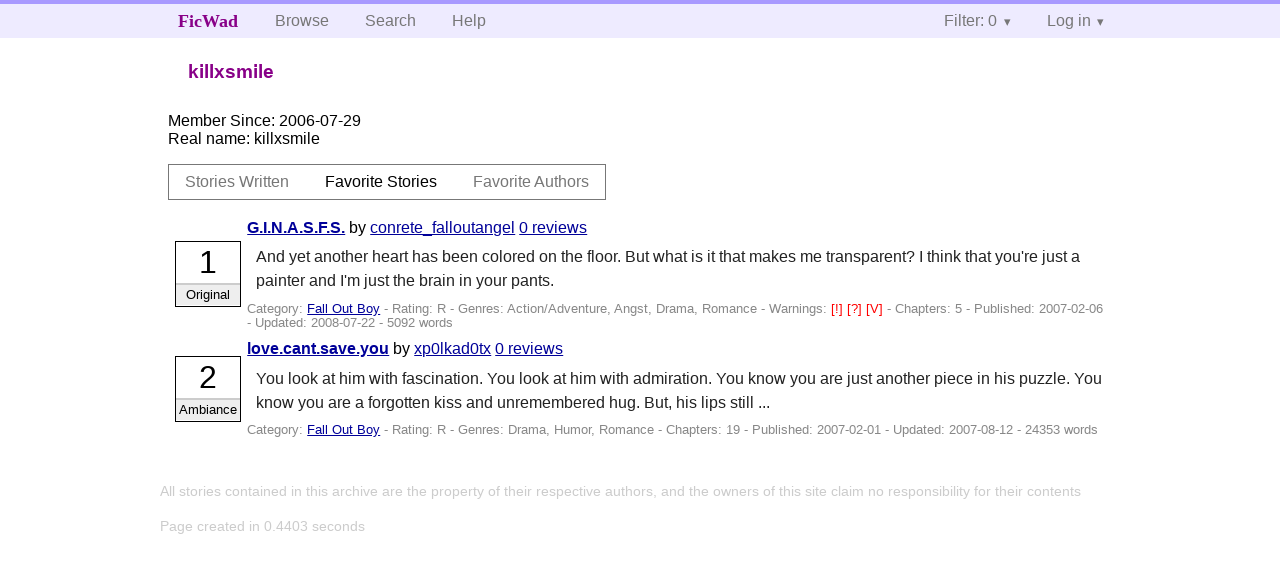

--- FILE ---
content_type: text/html; charset=utf-8
request_url: https://ficwad.com/a/killxsmile/favorites/stories
body_size: 2744
content:
<!doctype html>
<html>
<head>
	<meta charset="utf-8">
	<meta name="viewport" content="width=device-width, initial-scale=1">
	<title>killxsmile :: View Profile :: FicWad: fresh-picked original and fan fiction</title><link rel="stylesheet" href="//unpkg.com/purecss@2.0.5/build/pure-min.css" type="text/css"><link rel="stylesheet" href="//unpkg.com/purecss@2.0.5/build/grids-responsive-min.css" type="text/css"><link rel="stylesheet" href="/bundles/ficwad.css" type="text/css"><link rel="shortcut icon" href="/favicon.ico" type="image/vnd.microsoft.icon"><link rel="alternate" type="application/atom+xml" title="Recent stories by killxsmile" href="https://ficwad.com/feed/author/u:killxsmile" /><link rel="alternate" type="application/json" title="Recent stories by killxsmile" href="https://ficwad.com/feed/author/u:killxsmile.json" /><link rel="alternate" type="application/atom+xml" title="Recent stories by killxsmile (with NC-17)" href="https://ficwad.com/feed/author/u:killxsmile/nc17" /><link rel="alternate" type="application/json" title="Recent stories by killxsmile (with NC-17)" href="https://ficwad.com/feed/author/u:killxsmile/nc17.json" /><script type="text/javascript">
		var noop = function(){};
		if (!window.console) { window.console = {log:noop,trace:noop,info:noop,warn:noop}; }
		window.FicWad = {"loggedin":false,"username":"loggedout"};
	</script></head>
<body class="page-category">
<div id="header">
	<div class="pure-g">
		<div class="pure-u-1 pure-u-md-3-5">
			<div class="pure-menu pure-menu-horizontal">
				<h1 class="pure-menu-heading"><a id="sitename" class="pure-menu-link" href="/" title="fresh-picked original and fan fiction">FicWad</a></h1>
				<ul class="pure-menu-list">
					<li class="pure-menu-item"><a class="pure-menu-link" href="/">Browse</a></li>
					<li class="pure-menu-item"><a class="pure-menu-link" href="/search">Search</a></li>
					<!--<li class="pure-menu-item"><a class="pure-menu-link" href="/forum">Forum</a></li>-->
					<li class="pure-menu-item"><a class="pure-menu-link" href="/help">Help</a></li>
				</ul>
			</div>
		</div>
		<div class="pure-u-1 pure-u-md-2-5">
			<div class="pure-menu pure-menu-horizontal header-menu-user">
				<ul class="pure-menu-list">
					<li class="pure-menu-item menu-filter pure-menu-has-children pure-menu-allow-hover">						<a class="pure-menu-link" href="#">Filter: 0</a>
						<div class="pure-menu-children">
							<h4>Filter</h4>
							<div id="filtermsg">You won't see stories with a lower score when you browse or search.</div>
							<a href="/account/new">Sign up to adjust the filter</a>
						</div>
					</li>
					<li class="menu-user pure-menu-item pure-menu-has-children pure-menu-allow-hover">
						<a class="pure-menu-link" href="/account/login">Log in</a><div class="pure-menu-children">
							<form method="post" enctype="multipart/form-data" action="/account/login" class="pure-form pure-form-stacked">
								<fieldset class="pure-group">
									<input name="username" class="pure-input-1" placeholder="Username" required>
									<input name="password" class="pure-input-1" type="password" placeholder="Password" required>
								</fieldset>
								<label for="keeploggedin" class="pure-checkbox"><input type="checkbox" name="keeploggedin" id="keeploggedin" value="on"> Remember me</label>
								<button type="submit" class="pure-button pure-input-1 pure-button-primary">Log in</button>
							</form>
							<a href="/account/new" class="pure-button">Register</a>
							<a href="/account/lostpassword" class="pure-button">Lost&nbsp;password</a>
							</div>					</li>
				</ul>
			</div>
		</div>
	</div>
</div>
<div id="contents">
<div id="user-actions" class="pure-menu pure-menu-horizontal"><h2 class="pure-menu-heading">killxsmile</h2><ul class="pure-menu-list"></ul></div><ul id="favlist" class="vcard">
		<li style="display:none;">
			<span class="emph">Username:</span>
			<span class="fn">killxsmile</span>
		</li>
		<li><span class="emph">Member Since:</span> 2006-07-29</li>
		<li><span class="emph">Real name:</span> <span class="nickname">killxsmile</span></li>
	</ul>
	<div class="profile-tabs pure-menu pure-menu-horizontal"><ul class="pure-menu-list">
		<li class="pure-menu-item"><a class="pure-menu-link" href="/a/killxsmile">Stories Written</a></li>
		<li class="pure-menu-item pure-menu-selected"><a class="pure-menu-link" href="/a/killxsmile/favorites/stories">Favorite Stories</a></li>
		<li class="pure-menu-item"><a class="pure-menu-link" href="/a/killxsmile/favorites/authors">Favorite Authors</a></li>
	</ul></div><ul class="storylist"><li class="R conrete_falloutangel score1 adjOriginal incomplete"><div class="title"><h4><a href="/story/46425">G.I.N.A.S.F.S.</a></h4> <span class="author">by <a href="/a/conrete_falloutangel">conrete_falloutangel</a></span> <span class="reviews"><a href="/story/46425/reviews">0 reviews</a></span></div><blockquote class="summary"><p>And yet another heart has been colored on the floor. But what is it that makes me transparent? I think that you're just a painter and I'm just the brain in your pants.</p></blockquote><div class="meta">Category:&nbsp;<a href="/category/584">Fall Out Boy</a> - Rating:&nbsp;R - Genres:&nbsp;Action/Adventure, Angst, Drama, Romance - <span class="story-warnings">Warnings:&nbsp;<a href="/help#38" title="Mild Spoilers">[!] </a> <a href="/help#38" title="Alternate Universe">[?] </a> <a href="/help#38" title="Violence">[V] </a></span> - Chapters:&nbsp;5 - Published:&nbsp;<span data-ts="1170720000" title="2007-02-06T00:00:00+00:00">2007-02-06</span> - Updated:&nbsp;<span data-ts="1216684800" title="2008-07-22T00:00:00+00:00">2008-07-22</span>  - 5092&nbsp;words</div><div class="score"><span class="score_number">1</span><span class="score_adjective">Original</span></div></li><li class="R xp0lkad0tx score2 adjAmbiance incomplete"><div class="title"><h4><a href="/story/45510">love.cant.save.you</a></h4> <span class="author">by <a href="/a/xp0lkad0tx">xp0lkad0tx</a></span> <span class="reviews"><a href="/story/45510/reviews">0 reviews</a></span></div><blockquote class="summary"><p>You look at him with fascination.  You look at him with admiration.  You know you are just another piece in his puzzle. You know you are a forgotten kiss and unremembered hug.  But, his lips still ...</p></blockquote><div class="meta">Category:&nbsp;<a href="/category/584">Fall Out Boy</a> - Rating:&nbsp;R - Genres:&nbsp;Drama, Humor, Romance - Chapters:&nbsp;19 - Published:&nbsp;<span data-ts="1170288000" title="2007-02-01T00:00:00+00:00">2007-02-01</span> - Updated:&nbsp;<span data-ts="1186876800" title="2007-08-12T00:00:00+00:00">2007-08-12</span>  - 24353&nbsp;words</div><div class="score"><span class="score_number">2</span><span class="score_adjective">Ambiance</span></div></li></ul></div><div id="footer">
	<p class="copy">All stories contained in this archive are the property of their respective authors, and the owners of this site claim no responsibility for their contents</p>
	<p class="stats">Page created in 0.4403 seconds</p>
</div><script type="text/javascript" src="https://code.jquery.com/jquery-3.6.0.min.js"></script>
<script type="text/javascript">
$('.action_link.confirm').submit(function(e) {
	if (!confirm("Are you sure?")) {
		e.preventDefault();
	}
});
$('form.chapterlist select').change(function(e) { window.location = this.options[this.selectedIndex].value; });
$('#google').submit(function(e) {
	var $in = $(this).find('input');
	$in.val("site:https://ficwad.com " + $in.val());
});
$('input[type="checkbox"].bulk').change(function(e) {
	$('input[type="checkbox"][name="' + $(this).data('bulk') +'"]').prop('checked', this.checked);
}).each(function() {
	var lastCheck;
	var $checkboxes = $('input[type="checkbox"][name="' + $(this).data('bulk') +'"]').click(function(e) {
		if (e.shiftKey && lastCheck && lastCheck != this) {
			var from = $checkboxes.index(this);
			var to = $checkboxes.index(lastCheck);
			var start = Math.min(from, to);
			var end = Math.max(from, to) + 1;
			$checkboxes.slice(start, end).filter(':not(:disabled)').prop('checked', lastCheck.checked);
		}
		lastCheck = this;
	})
});
</script>
<script type="text/javascript" src="/bundles/ficwad.js"></script></body>
</html>